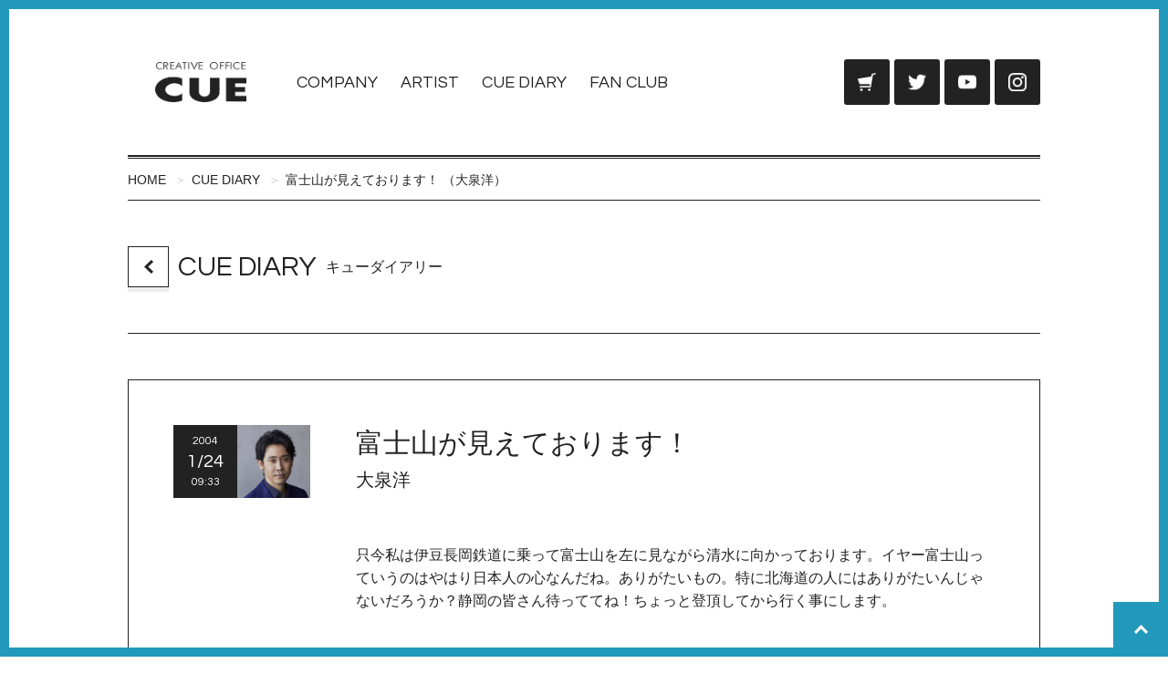

--- FILE ---
content_type: text/html; charset=UTF-8
request_url: https://www.office-cue.com/diary/contents_view.php?id=2578
body_size: 4764
content:
<!DOCTYPE html>
<html lang="ja">

<head>
    <meta charset="UTF-8" />
    <title>富士山が見えております！ （大泉洋） - CUE DIARY | CREATIVE OFFICE CUE Official website</title>
    <meta name="Description" content="鈴井貴之・大泉洋らが所属するオフィスキューオフィシャルサイト。所属タレントが生の声を書き込むダイアリーやブログ・コラム、スタッフが日替りで綴るスタッフノートなどコンテンツが充実。ファンクラブコンテンツもあり。" />
    <meta name="Keywords" content="安田顕,森崎博之,戸次重幸,音尾琢真,CUE,オフィスキュー,ダイアリー,ブログ,TEAM NACS,ファンクラブ" />
    
    <!-- Google Tag Manager -->
<script>(function(w,d,s,l,i){w[l]=w[l]||[];w[l].push({'gtm.start':
            new Date().getTime(),event:'gtm.js'});var f=d.getElementsByTagName(s)[0],
        j=d.createElement(s),dl=l!='dataLayer'?'&l='+l:'';j.async=true;j.src=
        'https://www.googletagmanager.com/gtm.js?id='+i+dl;f.parentNode.insertBefore(j,f);
    })(window,document,'script','dataLayer','GTM-W5XB949');</script>
<!-- End Google Tag Manager -->
    <!-- icon image -->
    <link rel="shortcut icon" href="/img/favicon.ico?update=20251205" />
    <link rel="apple-touch-icon-precomposed" href="/img/apple-touch-icon-precomposed.png?update=20251205" />

    <!--OGP-->
    <meta property="og:title" content="富士山が見えております！ （大泉洋） - CUE DIARY" />
    <meta property="og:type" content="article" />
    <meta property="og:url" content="https://www.office-cue.com/diary/contents_view.php?id=2578" />
    <meta property="og:image" content="https://www.office-cue.com/img/ogp.png" />
    <meta property="og:description" content="鈴井貴之・大泉洋らが所属するオフィスキューオフィシャルサイト。所属タレントが生の声を書き込むダイアリーやブログ・コラム、スタッフが日替りで綴るスタッフノートなどコンテンツが充実。ファンクラブコンテンツもあり。" />
    <meta property="og:site_name" content="CREATIVE OFFICE CUE Official website" />

    <!-- viewport -->
    <meta name="viewport" content="width=device-width, initial-scale=1.0, maximum-scale=1.0, user-scalable=no" />

    
    
    <!-- css -->
    <link rel="stylesheet" href="/css/style.css?update=20241111" type="text/css" media="all" />
    <link href="https://fonts.googleapis.com/css2?family=Questrial&display=swap" rel="stylesheet">
    

    <!-- js -->
    <script src="/js/jquery.min.js?update=20201109" type="text/javascript"></script>
    <script src="/js/jquery.mobile.min.js?update=20201109" type="text/javascript"></script>
    <script src="/js/base.js?update=20201109" type="text/javascript"></script>
    <script src="/js/site.js?update=20201109" type="text/javascript"></script>
    

    
    <script type="application/ld+json">{
    "@context": "https://schema.org",
    "@type": "BreadcrumbList",
    "itemListElement": [
        {
            "@type": "ListItem",
            "position": 1,
            "name": "CREATIVE OFFICE CUE Official website",
            "item": "https://www.office-cue.com/"
        },
        {
            "@type": "ListItem",
            "position": 2,
            "name": "CUE DIARY",
            "item": "https://www.office-cue.com/diary/"
        },
        {
            "@type": "ListItem",
            "position": 3,
            "name": "富士山が見えております！ （大泉洋）",
            "item": "https://www.office-cue.com/diary/contents_view.php?id=2578"
        }
    ]
}</script>



</head>


<body>

<!-- Google Tag Manager (noscript) -->
<noscript><iframe src="https://www.googletagmanager.com/ns.html?id=GTM-W5XB949"
                  height="0" width="0" style="display:none;visibility:hidden"></iframe></noscript>
<!-- End Google Tag Manager (noscript) -->

<div class="header">
    <div class="header_title">
        
            <div class="headerLogo"><a href="/"><img src="/img/base/com_logo.png?update=20251205" alt="CREATIVE OFFICE CUE"></a></div>
        


    </div><!-- .header_title -->
    <div class="header_switch">


        <b id="headerNavSwitch" class="headerNavSwitch">MENU</b>


    </div><!-- .header_switch -->
    <div class="header_nav">


        <ul class="globalNav">
            <li class="globalNav_item"><a href="/company/">COMPANY</a></li>
            <li class="globalNav_item"><a href="/profile_media/profile.php">ARTIST</a></li>
            <li class="globalNav_item"><a href="/diary/">CUE DIARY</a></li>
            <li class="globalNav_item"><a href="https://thankcue.office-cue.com/" target="_blank">FAN CLUB</a></li>
        </ul><!-- .globalNav -->


        <ul class="utilityNav">
            <li class="utilityNav_item utilityNav_item-cuepro"><a href="https://cuepro.office-cue.com/" target="_blank"><img src="/img/base/com_links_cuepro.png?update=20251205" alt="OFFICE CUE ONLINE SHOP CUEPRO"></a></li>
            <li class="utilityNav_item utilityNav_item-twitter"><a href="https://twitter.com/OFFICECUE" target="_blank"><img src="/img/base/com_links_twitter.png?update=20251205" alt="Twitter @OFFICECUE"></a></li>
            <li class="utilityNav_item utilityNav_item-youtube"><a href="https://www.youtube.com/user/CREATIVEOFFICECUE" target="_blank"><img src="/img/base/com_links_youtube.png?update=20251205" alt="CREATIVE OFFICE CUE 公式チャンネル"></a></li>
            <li class="utilityNav_item utilityNav_item-instagram"><a href="https://www.instagram.com/creative_officecue/" target="_blank"><img src="/img/base/com_links_instagram.png?update=20251205" alt="Instagram @creative_officecue"></a></li>
        </ul><!-- .utilityNav -->


        <b id="headerNavClose" class="headerNavClose"><img src="/img/base/hd_nav_switch.png?update=20251205" alt=""></b>


    </div><!-- .header_nav -->
</div><!-- .header -->




    <div class="cueBreadcrumb ui-puller" data-dir="x" data-align="left">
        <ul class="cueBreadcrumbList">
            
                <li class="cueBreadcrumbList_item cueBreadcrumbList_item-top"><a href="/">HOME</a></li>
            
    <li class="cueBreadcrumbList_item"><a href="/diary/">CUE DIARY</a></li>
    <li class="cueBreadcrumbList_item"><a href="/diary/contents_view.php?id=2578">富士山が見えております！ （大泉洋）</a></li>

        </ul><!-- .cueBreadcrumbList -->
    </div><!-- .cueBreadcrumb -->


<div class="contents">
    

    <div class="contentsHeader">
        <a href="/diary/" class="contentsPrev"><img src="/img/base/com_icon_black_left.png?update=20251205" alt="CUE DIARY 一覧へ"></a>
        <h1 class="contentsTitle">
            <span class="contentsTitle_name">CUE DIARY</span>
            <span class="contentsTitle_notes">キューダイアリー</span>
        </h1><!-- .contentsTitle -->
    </div><!-- .contentsHeader -->

    <div class="cuePostDetail">
        <div class="cuePostDetail_header">


            <div class="cuePostHeadline">
                <div class="cueDate">
                    <p class="cueDate_year">2004</p>
                    <p class="cueDate_monthDay">1/24</p>
                    <p class="cueDate_time">09:33</p>
                </div><!-- .cueDate -->
                <div class="cuePostHeadlineImage"><img src="/img/portrait/xl_talent02.jpg?update=20251205" alt="大泉洋"></div>
                <div class="cuePostHeadlineLabel">
                    <h2 class="cuePostHeadlineLabel_title">富士山が見えております！</h2>
                    <p class="cuePostHeadlineLabel_notes">大泉洋</p>
                </div><!-- .cuePostHeadlineLabel -->
            </div><!-- .cuePostHeadline -->


        </div><!-- .cuePostDetail_header -->
        <div class="cuePostDetail_body">
            只今私は伊豆長岡鉄道に乗って富士山を左に見ながら清水に向かっております。イヤー富士山っていうのはやはり日本人の心なんだね。ありがたいもの。特に北海道の人にはありがたいんじゃないだろうか？静岡の皆さん待っててね！ちょっと登頂してから行く事にします。
        </div><!-- .cuePostDetail_body -->
        <div class="cuePostDetail_footer">


            <ul class="cueSNS">

                <li class="cueSNS_item cueSNS_item-twitter"><a href="https://twitter.com/intent/tweet?url=https%3A%2F%2Fwww.office-cue.com%2Fdiary%2Fcontents_view.php%3Fid%3D2578&amp;text=%E5%AF%8C%E5%A3%AB%E5%B1%B1%E3%81%8C%E8%A6%8B%E3%81%88%E3%81%A6%E3%81%8A%E3%82%8A%E3%81%BE%E3%81%99%EF%BC%81%20%EF%BC%88%E5%A4%A7%E6%B3%89%E6%B4%8B%EF%BC%89%20-%20CUE%20DIARY%20-%20CREATIVE%20OFFICE%20CUE%20Official%20website" target="_blank"><img src="/img/base/com_links_twitter.png?update=20251205" alt="Twitter"><span>ツイート</span></a></li>

                <li class="cueSNS_item cueSNS_item-facebook"><a href="http://www.facebook.com/share.php?u=https%3A%2F%2Fwww.office-cue.com%2Fdiary%2Fcontents_view.php%3Fid%3D2578" onclick="window.open(this.href, 'FBwindow', 'width=650, height=450, menubar=no, toolbar=no, scrollbars=yes'); return false;"><img src="/img/base/com_links_facebook.png?update=20251205" alt="Facebook"><span>シェア</span></a></li>

                <li class="cueSNS_item cueSNS_item-line">
                    <a href="http://line.me/R/msg/text/?%E5%AF%8C%E5%A3%AB%E5%B1%B1%E3%81%8C%E8%A6%8B%E3%81%88%E3%81%A6%E3%81%8A%E3%82%8A%E3%81%BE%E3%81%99%EF%BC%81%20%EF%BC%88%E5%A4%A7%E6%B3%89%E6%B4%8B%EF%BC%89%20-%20CUE%20DIARY%20-%20CREATIVE%20OFFICE%20CUE%20Official%20website%20https%3A%2F%2Fwww.office-cue.com%2Fdiary%2Fcontents_view.php%3Fid%3D2578" target="_blank"><img src="/img/base/com_links_line.png?update=20251205" alt="LINE"><span>LINEで送る</span></a></li>

            </ul><!-- .cueSNS -->


        </div><!-- .cuePostDetail_footer -->
    </div><!-- .cuePostDetail -->

            <ul class="cuePageNav">
                <li class="cuePageNav_item cuePageNav_item-prev">

            <a class="cuePageNavLinks" href="/diary/contents_view.php?id=2577">
                <span class="cuePageNavLinks_title">これから『これ食え』です。</span>
                <span class="cuePageNavLinks_notes">大泉洋</span>
            </a><!-- .cuePageNavLinks -->

        </li><!-- .cuePageNav_item -->
        
                <li class="cuePageNav_item cuePageNav_item-next">

            <a class="cuePageNavLinks" href="/diary/contents_view.php?id=2579">
                <span class="cuePageNavLinks_title">間違った！</span>
                <span class="cuePageNavLinks_notes">大泉洋</span>
            </a><!-- .cuePageNavLinks -->

        </li><!-- .cuePageNav_item -->
            </ul><!-- .cuePageNav -->
    

</div><!-- .contents -->


<div class="footer">
    <div class="footer_nav">


        <div class="footerNav">
            <div class="footerNav_header">


                <h3 class="footerNavLogo"><a href="/"><img src="/img/base/com_logo.png?update=20251205" alt="CREATIVE OFFICE CUE"></a></h3>


                <ul class="footerNavUtility">
                    <li class="footerNavUtility_item footerNavUtility_item-twitter"><a href="https://twitter.com/OFFICECUE" target="_blank"><img src="/img/base/com_links_twitter.png?update=20251205" alt="Twitter @OFFICECUE"></a></li>
                    <li class="footerNavUtility_item footerNavUtility_item-youtube"><a href="https://www.youtube.com/user/CREATIVEOFFICECUE" target="_blank"><img src="/img/base/com_links_youtube.png?update=20251205" alt="CREATIVE OFFICE CUE 公式チャンネル"></a></li>
                    <li class="footerNavUtility_item footerNavUtility_item-instagram"><a href="https://www.instagram.com/creative_officecue/" target="_blank"><img src="/img/base/com_links_instagram.png?update=20251205" alt="Instagram @creative_officecue"></a></li>
                </ul><!-- .footerNavUtility -->


            </div><!-- .footerNav_header -->
            <div class="footerNav_body">


                <dl class="footerNavList footerNavList-contents">
                    <dt class="footerNavList_category">CONTENTS</dt>
                    <dd class="footerNavList_item"><a href="/profile_media/profile.php">CUE ARTIST</a></dd>
                    <dd class="footerNavList_item"><a href="/diary/">CUE DIARY</a></dd>
                    <dd class="footerNavList_item"><a href="/column_staff/">スタッフノート</a></dd>
                    <dd class="footerNavList_item"><a href="/cuechan/">月刊キューちゃん</a></dd>
                    <dd class="footerNavList_item"><a href="https://thankcue.office-cue.com/" target="_blank">オフィシャルファンクラブ<br />ThankCUE+</a></dd>
                </dl><!-- .footerNavList -->


                <dl class="footerNavList footerNavList-company">
                    <dt class="footerNavList_category">COMPANY</dt>
                    <dd class="footerNavList_item"><a href="/company/">会社概要</a></dd>
                    <dd class="footerNavList_item"><a href="/about/">このサイトについて</a></dd>
                    <dd class="footerNavList_item"><a href="/client/">出演・講演依頼 イベント企画制作</a></dd>
                    <dd class="footerNavList_item"><a href="/newcomer/">新人タレント募集について</a></dd>
                    <dd class="footerNavList_item"><a href="/guideline/">応援してくださる皆様へのお願い</a></dd>
                    <dd class="footerNavList_item"><a href="/faq/">よくあるお問い合わせ</a></dd>
                    <dd class="footerNavList_item"><a href="/contact/">お問い合わせ</a></dd>
                </dl><!-- .footerNavList -->


                <dl class="footerNavList footerNavList-links">
                    <dt class="footerNavList_category">LINKS</dt>
                    <dd class="footerNavList_item"><a href="https://cuepro.office-cue.com/" target="_blank">CUEPRO</a></dd>
                    <dd class="footerNavList_item"><a href="https://www.teamnacs.com/" target="_blank">TEAM NACS</a></dd>
                    <dd class="footerNavList_item"><a href="https://www.cube-garden.com/" target="_blank">cube garden</a></dd>
                    <dd class="footerNavList_item"><a href="http://link-and-loop.com/" target="_blank">coron・comen</a></dd>
                    <dd class="footerNavList_item"><a href="https://ooparts-hokkaido.net/" target="_blank">OOPARTS</a></dd>
                    <dd class="footerNavList_item"><a href="https://chimala.net/" target="_blank">Chima official site</a></dd>
                    <dd class="footerNavList_item"><a href="https://nord-official.jp/" target="_blank">NORD</a></dd>
                </dl><!-- .footerNavList -->


            </div><!-- .footerNav_body -->
        </div><!-- .footerNav -->


    </div><!-- .footer_nav -->
    <div class="footer_credit">


        <div class="footerCredit">
            <p class="footerCredit_copyright">Copyright &copy; CREATIVE OFFICE CUE. All Rights Reserved.</p>
            <p class="footerCredit_notes">このサイトに掲載の写真・文章の無断転載を禁じます。すべての著作権は株式会社クリエイティブオフィスキューに帰属します。</p>
        </div><!-- .footerCredit -->


    </div><!-- .footer_credit -->
    <b class="footer_pageTop ui-scroll" data-top="0"><img src="/img/base/com_icon_white_top.png?update=20251205" alt="ページの先頭へ"></b>
</div><!-- .footer -->


    <!-- magnific-popup -->
    <script src="/js/site_magnific.js?update=20201109" type="text/javascript"></script>
    <link rel="stylesheet" href="/css/magnific-popup.css?update=20241111" type="text/css" media="all" />
    <script src="/js/jquery.magnific-popup.min.js?update=20201109" type="text/javascript"></script>


<!-- GoogleAnalytics -->
<script type="text/javascript">
    //<![CDATA[
    var _gaq = _gaq || [];
    _gaq.push(['_setAccount', 'UA-18439397-1']);
    _gaq.push(['_trackPageview']);
    (function() {
        var ga = document.createElement('script'); ga.type = 'text/javascript'; ga.async = true;
        //ga.src = ('https:' == document.location.protocol ? 'https://ssl' : 'http://www') + '.google-analytics.com/ga.js';
        ga.src = ('https:' == document.location.protocol ? 'https://' : 'http://') + 'stats.g.doubleclick.net/dc.js';
        var s = document.getElementsByTagName('script')[0]; s.parentNode.insertBefore(ga, s);
    })();
    //]]>
</script>

</body>
</html>

--- FILE ---
content_type: application/javascript
request_url: https://www.office-cue.com/js/site_magnific.js?update=20201109
body_size: 1216
content:
$(function(){

	//////////////////////////////////////////////////
	/* [[ jQuery Magnific Popup ]] */
	//////////////////////////////////////////////////
	/*[memo]
	モーダル指定
	jQuery magnific-popup.js を使用しています。

	※ ajax の場合、外部ページをもダールで開く仕様です。
	※外部ページ側にも magnific-popup.js が読み込まれていると...
	↓
	※JSで生成されるDOMが増え続けるなどの不具合が発生します。
	※外部ページ側には magnific-popup.js を読み込まないようにしてください。

	参照
	https://dimsemenov.com/plugins/magnific-popup/
	https://takblog.site/web/?p=128
	https://takblog.site/web/?p=131
	https://tanakayoshinori.com/code/magnific-popup-option/
	------------------------------------------------*/

	//type ajax
	if($('.ui-newsModal').length > 0){
		popupNews();
	}

	//type img
	if($('.ui-imgZoom').length > 0){
		$('.ui-imgZoom').each(function() {
			$(this).magnificPopup({
				delegate: 'img',
				type: 'image',
				closeBtnInside: false,//クローズボタンをコンテナ外に出てす設定
				image: {
					titleSrc: 'alt'
				},
				gallery: {
					enabled:true
				},
				callbacks: {
					elementParse: function(item) {
						item.src = item.el.attr('src');
					}
				}
			});
		});
	}


});//$(function()

/**
 * ニュースのモーダル表示
 *
 * @param parent
 */
function popupNews (parent) {
	$('.ui-newsModal', parent).magnificPopup({
		type:'ajax',
		closeBtnInside: false,//クローズボタンをコンテナ外に出てす設定
		mainClass: 'cueNewsModal',//.mfp-bg と .mfp-wra に任意のclass名を追加できます。
		fixedContentPos: true,//モーダルが開いた後の（下地の）スクロール禁止指定
		ajax: {
			tError: '<a href="%url%">ページ</a>を読み込めませんでした。リンクよりご参照ください。'
		},
		callbacks: {
			parseAjax: function(mfpResponse) {
				//外部ページの特定要素内のみのソースを読み込ませる指定
				mfpResponse.data = $(mfpResponse.data).filter('.contents');
			},
			ajaxContentAdded: function(data) {

				//画像リンク blank アイコン削除 = site.js の関数にて処理しています。
				blankIconNone($('.mfp-content'));

			}
		}
	});
}
